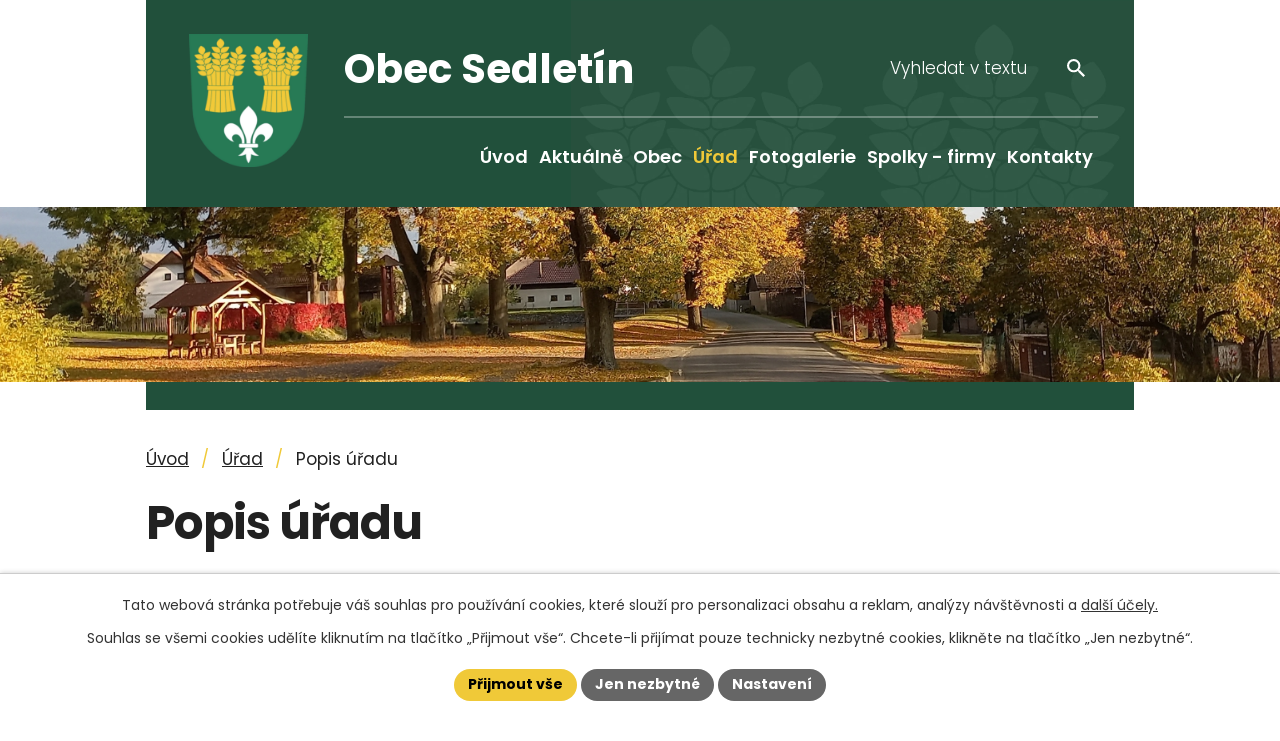

--- FILE ---
content_type: text/html; charset=utf-8
request_url: https://www.sedletin.cz/popis-uradu
body_size: 7942
content:
<!DOCTYPE html>
<html lang="cs" data-lang-system="cs">
	<head>



		<!--[if IE]><meta http-equiv="X-UA-Compatible" content="IE=EDGE"><![endif]-->
			<meta name="viewport" content="width=device-width, initial-scale=1, user-scalable=yes">
			<meta http-equiv="content-type" content="text/html; charset=utf-8" />
			<meta name="robots" content="index,follow" />
			<meta name="author" content="Antee s.r.o." />
			<meta name="description" content="Dominantou obce je vysílač vysoký 56 metrů, který stojí na 200 m vzdáleném kopci jménem „Vizáb. V Sedletíně a jeho místní části Veselá bydlí asi 300 lidí." />
			<meta name="keywords" content="Obec, Sedletín, Havlíčkův Brod" />
			<meta name="viewport" content="width=device-width, initial-scale=1, user-scalable=yes" />
<title>Popis úřadu | Obec Sedletín</title>

		<link rel="stylesheet" type="text/css" href="https://cdn.antee.cz/jqueryui/1.8.20/css/smoothness/jquery-ui-1.8.20.custom.css?v=2" integrity="sha384-969tZdZyQm28oZBJc3HnOkX55bRgehf7P93uV7yHLjvpg/EMn7cdRjNDiJ3kYzs4" crossorigin="anonymous" />
		<link rel="stylesheet" type="text/css" href="/style.php?nid=R01D&amp;ver=1765958560" />
		<link rel="stylesheet" type="text/css" href="/css/libs.css?ver=1765964607" />
		<link rel="stylesheet" type="text/css" href="https://cdn.antee.cz/genericons/genericons/genericons.css?v=2" integrity="sha384-DVVni0eBddR2RAn0f3ykZjyh97AUIRF+05QPwYfLtPTLQu3B+ocaZm/JigaX0VKc" crossorigin="anonymous" />

		<script src="/js/jquery/jquery-3.0.0.min.js" ></script>
		<script src="/js/jquery/jquery-migrate-3.1.0.min.js" ></script>
		<script src="/js/jquery/jquery-ui.min.js" ></script>
		<script src="/js/jquery/jquery.ui.touch-punch.min.js" ></script>
		<script src="/js/libs.min.js?ver=1765964607" ></script>
		<script src="/js/ipo.min.js?ver=1765964596" ></script>
			<script src="/js/locales/cs.js?ver=1765958560" ></script>

			<script src='https://www.google.com/recaptcha/api.js?hl=cs&render=explicit' ></script>

		<link href="/uredni-deska?action=atom" type="application/atom+xml" rel="alternate" title="Úřední deska">
		<link href="/aktualne?action=atom" type="application/atom+xml" rel="alternate" title="Aktuálně">
<link rel="preconnect" href="https://fonts.googleapis.com">
<link rel="preconnect" href="https://fonts.gstatic.com" crossorigin>
<link href="https://fonts.googleapis.com/css2?family=Poppins:wght@300;400;600;700&amp;display=fallback" rel="stylesheet">
<link href="/image.php?nid=629&amp;oid=11006215&amp;width=32" rel="icon" type="image/png">
<link rel="shortcut icon" href="/image.php?nid=629&amp;oid=11006215&amp;width=32">
<script>
ipo.api.live('body', function (el) {
//posun patičky
$(el).find("#ipocopyright").insertAfter("#ipocontainer");
//backlink
$(el).find(".backlink, .destination > p > a, .event > a").addClass("action-button");
//fulltext
$(el).find(".elasticSearchForm").appendTo(".header-kontakt > .header-fulltext");
//přejmenování placeholderu
$(el).find(".elasticSearchForm input[type=text]").attr("placeholder", "Vyhledat v textu");
//oprava rozměrů fotek
var getMeta = (url, cb) => {
const img = new Image();
img.onload = () => cb(null, img);
img.onerror = (err) => cb(err);
img.src = url;
};
$("img[data-id='automatic-dimension']").each(function( index, es ) {
getMeta($(this).attr("src"), (err, img) => {
$(this).attr("width", img.naturalWidth);
$(this).attr("height", img.naturalHeight);
});
});
//oprava lazyloading
$("img:not(.not-loaded)").each(function( index, es ) {
if( !$(this).is('[loading]').length ){
$(this).attr("loading", "lazy");
var src = $(this).attr("src");
$(this).attr("data-src", src);
}
});
//galerie
$(el).find(".gallery .matrix > li").each(function( index, es ) {
if( $(es).find("div > a img").length )
{
var productImage = $(es).find("div > a img").attr("src");
$(es).find("div > a img").attr("data-imageUrl", productImage);
var productAttribute = $(es).find("div > a img").attr("data-imageUrl");
var productResult = productAttribute.split("&width")[0];
$(es).find("div > a > img").attr("src", productResult);
$(es).find("div > a > img").attr("data-src", productResult);
}
else
{
var link_product = $(es).find(".title > a").attr("href");
$(es).addClass("not-image");
$(es).find("div > h2").after('<a href="'+link_product+'"></\a>');
}
var link_product = $(es).find(".title > a").attr("href");
var title_product = $(es).find(".title").attr("title");
$(es).find(".title a").text(title_product);
$(es).append("<a class='link__wrapper' href='"+link_product+"'><\/a>");
if( $("html[lang='cs']").length ){
$(es).append('<span class="vstup">Vstoupit do alba <svg xmlns="http://www.w3.org/2000/svg" version="1.1" x="0" y="0" width="6" height="10" viewBox="0 0 6 10" xml:space="preserve" enable-background="new 0 0 6 10"><path d="m1.7 9.7 4-4c.2-.2.3-.5.3-.7a1 1 0 0 0-.3-.7l-4-4A1 1 0 0 0 .3.3c-.4.4-.4.9 0 1.4L3.6 5 .3 8.4c-.4.5-.4 1 0 1.4.4.3 1.1.3 1.4-.1z" fill="#d6bea9"/>\span>');
}
if( $("html[lang='en']").length ){
$(es).append('<span class="vstup">Enter the album <svg xmlns="http://www.w3.org/2000/svg" version="1.1" x="0" y="0" width="6" height="10" viewBox="0 0 6 10" xml:space="preserve" enable-background="new 0 0 6 10"><path d="m1.7 9.7 4-4c.2-.2.3-.5.3-.7a1 1 0 0 0-.3-.7l-4-4A1 1 0 0 0 .3.3c-.4.4-.4.9 0 1.4L3.6 5 .3 8.4c-.4.5-.4 1 0 1.4.4.3 1.1.3 1.4-.1z" fill="#d6bea9"/>\span>');
}
if( $("html[lang='de']").length ){
$(es).append('<span class="vstup">Eintreten <svg xmlns="http://www.w3.org/2000/svg" version="1.1" x="0" y="0" width="6" height="10" viewBox="0 0 6 10" xml:space="preserve" enable-background="new 0 0 6 10"><path d="m1.7 9.7 4-4c.2-.2.3-.5.3-.7a1 1 0 0 0-.3-.7l-4-4A1 1 0 0 0 .3.3c-.4.4-.4.9 0 1.4L3.6 5 .3 8.4c-.4.5-.4 1 0 1.4.4.3 1.1.3 1.4-.1z" fill="#d6bea9"/>\span>');
}
$(es).find("> div > *").unwrap();
});
if( $(el).find(".images > div").length && !$(el).find(".catalog.view-itemDetail").length )
{
$(el).find(".images > div").each(function( index, es ) {
var productImage = $(es).find(".image-inner-wrapper a.image-detail img").attr("data-src");
var productResult = productImage.split("&width")[0];
$(es).find(".image-inner-wrapper a.image-detail img").attr("data-src", productResult);
});
}
else
{
$(el).find(".images > div").each(function( index, es ) {
var productImage = $(es).find(".image-inner-wrapper a.image-detail img").attr("src");
var productResult = productImage.split("&width")[0];
$(es).find(".image-inner-wrapper a.image-detail img").attr("src", productResult);
});
}
//odstranění &width
if( $(el).find(".articles > .article").length ){
$(el).find(".articles > .article").each(function( index, es ) {
if( $(es).find("a:not(.morelink) img").length ){
var productImage = $(es).find("a:not(.morelink) img").attr("data-src");
var productResult = productImage.split("&width")[0];
$(es).find("a:not(.morelink) img").attr("data-src", productResult);
}
});
}
//funkce pro zobrazování, skrývání vyhledávání a ovládání na desktopu
$(el).find(".elasticSearchForm input[type='text']").on("click change focus", function() {
if ( $(this).val() )
{
$(el).find(".elasticSearchForm").addClass("active");
}
else
{
$(el).find(".elasticSearchForm").removeClass("active");
}
});
//funkce na přidání posuvníku
function displayWhisperer()
{
if( !$(".elasticSearch-autocompleteResult").is(':empty')  )
{
$("body").addClass("apply-scroll");
}
else
{
$("body").removeClass("apply-scroll");
}
}
$(".elasticSearchForm input[type='text']").keyup(function() {
$.ajax({
type: "POST",
data: 'keyword=' + $(this).val(),
beforeSend: function() {
displayWhisperer();
},
success: function(data) {
displayWhisperer();
}
});
});
});
//funkce pro zobrazování a skrývání vyhledávání
ipo.api.live(".header-fulltext > a", function(el){
var ikonaLupa = $(el).find(".ikona-lupa");
$(el).click(function(e) {
e.preventDefault();
$(this).toggleClass("search-active");
$("body").toggleClass("search-active");
if($(this).hasClass("search-active"))
{
$(ikonaLupa).text('X');
$(ikonaLupa).attr("title","Zavřít vyhledávání");
}
else
{
$(this).removeClass("search-active");
$("body").removeClass("search-active");
if( $("body").hasClass("apply-scroll") )
{
$("body").removeClass("apply-scroll");
}
$(ikonaLupa).attr("title","Otevřít vyhledávání");
$(".elasticSearchForm input[type=text]").val("");
}
$(".elasticSearchForm input[type=text]").focus();
});
});
//označení položek, které mají submenu
ipo.api.live('#ipotopmenu ul.topmenulevel1 li.topmenuitem1', function (el) {
var submenu = $(el).find("ul.topmenulevel2");
if (window.innerWidth <= 1024) {
if (submenu.length) {
$(el).addClass("hasSubmenu");
$(el).find("> a").after("<span class='open-submenu' />");
}
}
});
//wrapnutí spanu do poležek první úrovně
ipo.api.live('#ipotopmenu ul.topmenulevel1 li.topmenuitem1 > a', function (el) {
if (window.innerWidth <= 1024) {
$(el).wrapInner("<span>");
}
});
//rozbaleni menu
$(function () {
if (window.innerWidth <= 1024) {
$(".topmenulevel1 > li.hasSubmenu").each(function (index, es) {
if ($(es).hasClass("active")) {
$(".topmenulevel1 > li.hasSubmenu.active ul.topmenulevel2").css("display", "block");
$(".topmenulevel1 > li.hasSubmenu.active .open-submenu").addClass("see-more");
}
$(es).find(".open-submenu").click(function (e) {
if ($(es).hasClass("active") && $(this).hasClass("see-more")) {
$(this).removeClass("see-more");
$(es).find("ul.topmenulevel2").css("display", "none");
} else {
$(this).toggleClass("see-more");
if ($(this).hasClass("see-more")) {
$("ul.topmenulevel2").css("display", "none");
$(this).next("ul.topmenulevel2").css("display", "block");
$(".topmenulevel1 > li > a").removeClass("see-more");
$(this).addClass("see-more");
} else {
$(this).removeClass("see-more");
$(this).next("ul.topmenulevel2").css("display", "none");
}
}
});
});
}
});
</script>





<link rel="preload" href="/image.php?nid=629&amp;oid=11006262" as="image">
<meta name="format-detection" content="telephone=no">
	</head>

	<body id="page18152" class="subpage18152 subpage18150"
			
			data-nid="629"
			data-lid="CZ"
			data-oid="18152"
			data-layout-pagewidth="1024"
			
			data-slideshow-timer="3"
			
						
				
				data-layout="responsive" data-viewport_width_responsive="1024"
			>



							<div id="snippet-cookiesConfirmation-euCookiesSnp">			<div id="cookieChoiceInfo" class="cookie-choices-info template_1">
					<p>Tato webová stránka potřebuje váš souhlas pro používání cookies, které slouží pro personalizaci obsahu a reklam, analýzy návštěvnosti a 
						<a class="cookie-button more" href="https://navody.antee.cz/cookies" target="_blank">další účely.</a>
					</p>
					<p>
						Souhlas se všemi cookies udělíte kliknutím na tlačítko „Přijmout vše“. Chcete-li přijímat pouze technicky nezbytné cookies, klikněte na tlačítko „Jen nezbytné“.
					</p>
				<div class="buttons">
					<a class="cookie-button action-button ajax" id="cookieChoiceButton" rel=”nofollow” href="/popis-uradu?do=cookiesConfirmation-acceptAll">Přijmout vše</a>
					<a class="cookie-button cookie-button--settings action-button ajax" rel=”nofollow” href="/popis-uradu?do=cookiesConfirmation-onlyNecessary">Jen nezbytné</a>
					<a class="cookie-button cookie-button--settings action-button ajax" rel=”nofollow” href="/popis-uradu?do=cookiesConfirmation-openSettings">Nastavení</a>
				</div>
			</div>
</div>				<div id="ipocontainer">

			<div class="menu-toggler">

				<span>Menu</span>
				<span class="genericon genericon-menu"></span>
			</div>

			<span id="back-to-top">

				<i class="fa fa-angle-up"></i>
			</span>

			<div id="ipoheader">

				<div class="header-container layout-container flex-container">
	<a href="/" class="header-logo" title="Obec Sedletín">
		<img src="/image.php?nid=629&amp;oid=11006262" width="119" height="133" alt="Obec Sedletín">
		<span>Obec <br>Sedletín</span>
	</a>
	<div class="header-kontakt">
		<div class="header-fulltext">
			<a href="#"><span title="Otevřít vyhledávání" class="ikona-lupa">Ikona</span></a>
		</div>
	</div>
</div>



<div class="header__bg header__bg--sp">
	
		 
		<div class="boxImage">
			<img src="/image.php?oid=11006759&amp;nid=629" width="2000" height="428" alt="Obec Sedletín">
		</div>
		 
		
	
</div>			</div>

			<div id="ipotopmenuwrapper">

				<div id="ipotopmenu">
<h4 class="hiddenMenu">Horní menu</h4>
<ul class="topmenulevel1"><li class="topmenuitem1 noborder" id="ipomenu10914555"><a href="/">Úvod</a></li><li class="topmenuitem1" id="ipomenu7403811"><a href="/aktualne">Aktuálně</a><ul class="topmenulevel2"><li class="topmenuitem2" id="ipomenu3124344"><a href="/akce-v-okoli">Akce v okolí</a></li><li class="topmenuitem2" id="ipomenu3124345"><a href="/turistika-v-okoli">Turistika v okolí</a></li></ul></li><li class="topmenuitem1" id="ipomenu7389376"><a href="/obec-sedletin">Obec</a><ul class="topmenulevel2"><li class="topmenuitem2" id="ipomenu18164"><a href="/obec-vesela">Místní část Veselá</a></li><li class="topmenuitem2" id="ipomenu5135133"><a href="/interaktivni-mapa">Interaktivní mapa</a></li><li class="topmenuitem2" id="ipomenu18163"><a href="/historie-obce">Historie obce</a></li><li class="topmenuitem2" id="ipomenu18158"><a href="/zajimavosti">Zajímavosti</a></li><li class="topmenuitem2" id="ipomenu3574429"><a href="/obecni-vodovod">Obecní vodovod</a></li><li class="topmenuitem2" id="ipomenu3574427"><a href="/znak-obce">Znak obce</a></li><li class="topmenuitem2" id="ipomenu4924803"><a href="/reseni-mimoradnych-a-krizovych-situaci">Řešení mimořádných a krizových situací</a></li><li class="topmenuitem2" id="ipomenu417347"><a href="/stavebni-parcely">Stavební parcely</a></li><li class="topmenuitem2" id="ipomenu6368595"><a href="/uzemni-plan">Územní plán</a></li></ul></li><li class="topmenuitem1 active" id="ipomenu18150"><a href="/urad">Úřad</a><ul class="topmenulevel2"><li class="topmenuitem2" id="ipomenu18151"><a href="/zakladni-informace">Základní informace</a></li><li class="topmenuitem2" id="ipomenu1653024"><a href="/uredni-deska">Úřední deska</a></li><li class="topmenuitem2 active" id="ipomenu18152"><a href="/popis-uradu">Popis úřadu</a></li><li class="topmenuitem2" id="ipomenu5436301"><a href="/povinne-zverejnovane-informace">Povinně zveřejňované informace</a></li><li class="topmenuitem2" id="ipomenu18153"><a href="/poskytovani-informaci-prijem-podani">Poskytování informací, příjem podání</a></li><li class="topmenuitem2" id="ipomenu18154"><a href="/vyhlasky-zakony">Vyhlášky, zákony</a></li><li class="topmenuitem2" id="ipomenu18155"><a href="/rozpocet">Rozpočet</a></li><li class="topmenuitem2" id="ipomenu18156"><a href="/elektronicka-podatelna">Elektronická podatelna</a></li><li class="topmenuitem2" id="ipomenu7303263"><a href="https://cro.justice.cz/" target="_blank">Registr oznámení</a></li><li class="topmenuitem2" id="ipomenu5436334"><a href="/verejne-zakazky">Veřejné zakázky</a></li><li class="topmenuitem2" id="ipomenu10707777"><a href="/informace-o-zpracovani-osobnich-udaju">Informace o zpracování osobních údajů</a></li></ul></li><li class="topmenuitem1" id="ipomenu5436275"><a href="/fotogalerie">Fotogalerie</a></li><li class="topmenuitem1" id="ipomenu5480330"><a href="/spolky-firmy">Spolky - firmy</a><ul class="topmenulevel2"><li class="topmenuitem2" id="ipomenu18165"><a href="/zakladni-skola">Základní škola</a></li><li class="topmenuitem2" id="ipomenu26904"><a href="/hasici">Hasiči</a><ul class="topmenulevel3"><li class="topmenuitem3" id="ipomenu11987294"><a href="/2025">Hasiči 2025</a></li><li class="topmenuitem3" id="ipomenu11987296"><a href="/hasici-2024">Hasiči 2024</a></li><li class="topmenuitem3" id="ipomenu11885406"><a href="/hasici-2023">Hasiči 2023</a></li><li class="topmenuitem3" id="ipomenu11885404"><a href="/hasici-2022">Hasiči 2022</a></li><li class="topmenuitem3" id="ipomenu11885400"><a href="/hasici-2021">Hasiči 2021</a></li><li class="topmenuitem3" id="ipomenu11885396"><a href="/hasici-2020">Hasiči 2020</a></li><li class="topmenuitem3" id="ipomenu11885394"><a href="/hasici-2019">Hasiči 2019</a></li><li class="topmenuitem3" id="ipomenu11885392"><a href="/hasici-2018">Hasiči 2018</a></li><li class="topmenuitem3" id="ipomenu11885389"><a href="/hasici-2017">Hasiči 2017</a></li><li class="topmenuitem3" id="ipomenu11885385"><a href="/hasici-2016">Hasiči 2016</a></li><li class="topmenuitem3" id="ipomenu11885383"><a href="/hasici-2015">Hasiči 2015</a></li><li class="topmenuitem3" id="ipomenu3908925"><a href="/hasici-2014">Hasiči 2014</a></li><li class="topmenuitem3" id="ipomenu3331853"><a href="/hasici-2013">Hasiči 2013</a></li><li class="topmenuitem3" id="ipomenu2682521"><a href="/hasici-2012">Hasiči 2012</a></li><li class="topmenuitem3" id="ipomenu2148040"><a href="/hasici-2011">Hasiči 2011</a></li><li class="topmenuitem3" id="ipomenu1898026"><a href="/hasici-2010">Hasiči 2010</a></li><li class="topmenuitem3" id="ipomenu1398061"><a href="/hasici-2009">Hasiči 2009</a></li><li class="topmenuitem3" id="ipomenu996417"><a href="/hasici-2008">Hasiči 2008</a></li><li class="topmenuitem3" id="ipomenu721922"><a href="/hasici-2007">Hasiči 2007</a></li><li class="topmenuitem3" id="ipomenu342909"><a href="/hasici-2006">Hasiči 2006</a></li><li class="topmenuitem3" id="ipomenu138086"><a href="/hasici-2005">Hasiči 2005</a></li><li class="topmenuitem3" id="ipomenu48049"><a href="/hasici-2004">Hasiči 2004</a></li><li class="topmenuitem3" id="ipomenu26910"><a href="/hasici-2003">Hasiči  2003</a><ul class="topmenulevel4"><li class="topmenuitem4" id="ipomenu26916"><a href="/souteze">soutěže</a></li><li class="topmenuitem4" id="ipomenu26917"><a href="/ostatni-cinnost">ostatní činnost</a></li></ul></li><li class="topmenuitem3" id="ipomenu26909"><a href="/hasici-historie">Hasiči Historie</a></li></ul></li><li class="topmenuitem2" id="ipomenu26903"><a href="/ornitologicky-klub-vysocina">Ornitologický klub Vysočina</a></li><li class="topmenuitem2" id="ipomenu3356391"><a href="/mistni-knihovna">Místní knihovna</a></li><li class="topmenuitem2" id="ipomenu10429895"><a href="/cesky-svaz-zen-sedletin-vesela">Český svaz žen Sedletín-Veselá</a><ul class="topmenulevel3"><li class="topmenuitem3" id="ipomenu10429902"><a href="/rok-2023">Rok 2023</a></li><li class="topmenuitem3" id="ipomenu11987284"><a href="/rok-2024">Rok 2024</a></li><li class="topmenuitem3" id="ipomenu11987287"><a href="/rok-2025">Rok 2025</a></li></ul></li><li class="topmenuitem2" id="ipomenu11885418"><a href="/materska-skola-sedletin-vesela">Mateřská škola Sedletín-Veselá</a></li></ul></li><li class="topmenuitem1" id="ipomenu10914603"><a href="/kontakty">Kontakty</a></li></ul>
					<div class="cleartop"></div>
				</div>
			</div>
			<div id="ipomain">
				<div class="elasticSearchForm elasticSearch-container" id="elasticSearch-form-11009493" >
	<h4 class="newsheader">fulltextové vyhledávání</h4>
	<div class="newsbody">
<form action="/popis-uradu?do=mainSection-elasticSearchForm-11009493-form-submit" method="post" id="frm-mainSection-elasticSearchForm-11009493-form">
<label hidden="" for="frmform-q">Fulltextové vyhledávání</label><input type="text" placeholder="Vyhledat v textu" autocomplete="off" name="q" id="frmform-q" value=""> 			<input type="submit" value="Hledat" class="action-button">
			<div class="elasticSearch-autocomplete"></div>
</form>
	</div>
</div>

<script >

	app.index.requireElasticSearchAutocomplete('frmform-q', "\/fulltextove-vyhledavani?do=autocomplete");
</script>

				<div id="ipomainframe">
					<div id="ipopage">
<div id="iponavigation">
	<h5 class="hiddenMenu">Drobečková navigace</h5>
	<p>
			<a href="/">Úvod</a> <span class="separator">&gt;</span>
			<a href="/urad">Úřad</a> <span class="separator">&gt;</span>
			<span class="currentPage">Popis úřadu</span>
	</p>

</div>
						<div class="ipopagetext">
							<div class="text view-default content">
								

<div id="snippet--flash"></div>
								
																	<div class="paragraph">
<h1>Popis úřadu</h1>
<h2>Obecní úřad</h2>
<table class=" border" style="width: 100%;" border="0" cellspacing="0" cellpadding="2">
<tbody>
<tr valign="top">
<td width="10%">
<p><strong>Jiří Jakšl </strong><br>starosta</p>
</td>
<td width="10%">
<p><a href="tel:+420569458291">569 458 291</a>, mobil - <a href="tel:+420724167728">724167728 </a><br><a href="mailto:starosta@sedletin.cz">ou@sedletin.cz</a></p>
</td>
</tr>
<tr valign="top">
<td width="10%">
<p><strong>Hana Pipková DiS.<br></strong>místostarosta</p>
</td>
<td width="10%">
<p><a href="tel:+420569458291">569 458 291</a>, mobil -<a href="tel:+420725101183">725101183 </a><br><a href="mailto:ou@sedletin.cz"><span style="text-decoration: underline;">ou@sedletin.cz</span></a></p>
</td>
</tr>
<tr valign="top">
<td width="10%">
<p><strong>Ilona Paznochtová <br></strong>hospodářka</p>
</td>
<td width="10%"><a href="tel:+420569458291">569 458 291</a><br><a href="mailto:ou@sedletin.cz">ou@sedletin.cz</a></td>
</tr>
</tbody>
</table>
<h2>Úřední hodiny</h2>
<table style="width: 100%;" border="0" cellspacing="0" cellpadding="0">
<tbody>
<tr>
<td align="left" valign="top" width="25%">Středa</td>
<td align="left" valign="top" width="75%"><strong>7:30 - 11:00</strong></td>
</tr>
<tr>
<td align="left" valign="top" width="25%">Středa </td>
<td align="left" valign="top" width="75%"><strong>18:00 - 20:00</strong></td>
</tr>
</tbody>
</table>
<h2>Zastupitelstvo</h2>
<ul>
<li>Jiří Jakšl</li>
<li>Hana Pipková DiS.</li>
<li>Jaroslav Benda</li>
<li>Antonín Stibůrek</li>
<li>Zdeněk Matoušek</li>
<li>Michal Semrád</li>
<li>Luboš Staněk</li>
</ul>
<h2>Finanční výbor</h2>
<ul>
<li>předseda: <strong>Luboš Staněk</strong></li>
<li>členové: Michal Semrád, Jiří Jakšl ml..</li>
</ul>
<h2>Kontrolní výbor</h2>
<ul>
<li>předseda: <strong>Zdeněk Matoušek </strong></li>
<li>členové: Antonín Stibůrek ml., Daniela Nešpora</li>
</ul>
<h2>Komise životního prostředí</h2>
<ul>
<li>předseda: <strong>Jaroslav Benda</strong></li>
<li>členové: Antonín Stibůrek st., František Pavlík </li>
</ul></div>
															</div>
						</div>
					</div>


					

					

					<div class="hrclear"></div>
					<div id="ipocopyright">
<div class="copyright">
	<div class="footer-wrapper">
	<div class="footer-container layout-container flex-container">
		<div class="footer-info icons icons-light">
			<h5><img src="/image.php?nid=629&amp;oid=11006262" width="113" height="126" alt="Obec Sedletín"><span>Obec <br>Sedletín</span></h5>
			<div class="grid-container">
				<p><strong>Adresa</strong><br>Sedletín 80<br>583 01 Chotěboř</p>
				<p><strong>Úřední hodiny</strong><br>Středa: <br>7:30 11:00, 18:00 20:00</p>
				<p><a href="tel:+420569458291">+420 569 458 291</a><br><a href="mailto:ou@sedletin.cz">ou@sedletin.cz</a></p>
			</div>
		</div>
		<div class="footer-mapa">
			<a href="https://mapy.cz/s/gugotusone" target="_blank" rel="noopener noreferrer"><span class="action-button">Zobrazit na mapě</span></a>
		</div>
	</div>
</div>
<div class="row antee">
	<p class="layout-container">
		© 2025 Obec Sedletín, <a href="mailto:ou@sedletin.cz">Kontaktovat webmastera</a>, <span id="links"><a href="/mapa-stranek">Mapa stránek</a>, <a href="/prohlaseni-o-pristupnosti">Prohlášení o přístupnosti</a></span><br>ANTEE s.r.o. - <a href="https://www.antee.cz" rel="nofollow">Tvorba webových stránek</a>, Redakční systém IPO
	</p>
</div>
</div>
					</div>
					<div id="ipostatistics">
<script >
	var _paq = _paq || [];
	_paq.push(['disableCookies']);
	_paq.push(['trackPageView']);
	_paq.push(['enableLinkTracking']);
	(function() {
		var u="https://matomo.antee.cz/";
		_paq.push(['setTrackerUrl', u+'piwik.php']);
		_paq.push(['setSiteId', 2912]);
		var d=document, g=d.createElement('script'), s=d.getElementsByTagName('script')[0];
		g.defer=true; g.async=true; g.src=u+'piwik.js'; s.parentNode.insertBefore(g,s);
	})();
</script>
<script >
	$(document).ready(function() {
		$('a[href^="mailto"]').on("click", function(){
			_paq.push(['setCustomVariable', 1, 'Click mailto','Email='+this.href.replace(/^mailto:/i,'') + ' /Page = ' +  location.href,'page']);
			_paq.push(['trackGoal', null]);
			_paq.push(['trackPageView']);
		});

		$('a[href^="tel"]').on("click", function(){
			_paq.push(['setCustomVariable', 1, 'Click telefon','Telefon='+this.href.replace(/^tel:/i,'') + ' /Page = ' +  location.href,'page']);
			_paq.push(['trackPageView']);
		});
	});
</script>
					</div>

					<div id="ipofooter">
						
					</div>
				</div>
			</div>
		</div>
	</body>
</html>


--- FILE ---
content_type: image/svg+xml
request_url: https://www.sedletin.cz/file.php?nid=629&oid=11009499
body_size: 118
content:
<svg xmlns="http://www.w3.org/2000/svg" width="17.9" height="18" viewBox="0 0 17.9 18"><path d="M13,11.3h-.9l-.3-.3a6.518,6.518,0,0,0,1.6-4.3,6.7,6.7,0,1,0-6.7,6.7A6.518,6.518,0,0,0,11,11.8l.3.3v.8L16.4,18l1.5-1.5Zm-6.3,0A4.588,4.588,0,0,1,2.1,6.7,4.653,4.653,0,0,1,6.7,2.1a4.653,4.653,0,0,1,4.6,4.6A4.525,4.525,0,0,1,6.7,11.3Z" fill="#fff"/></svg>

--- FILE ---
content_type: image/svg+xml
request_url: https://www.sedletin.cz/file.php?nid=629&oid=11007788
body_size: 94
content:
<svg xmlns="http://www.w3.org/2000/svg" width="13.893" height="18.951" viewBox="0 0 13.893 18.951"><path d="M8.6,10.4c-1.2,2-2.7,4-3.6,3.5-1.4-.7-2.4-1.4-4.2,1s.3,3.2,1.7,3.9c1.6.8,5.9-1.4,9-6.9,3.1-5.3,3-10,1.4-10.9-1.3-.7-3.2-2.1-4.5.6S8.3,4.8,9.6,5.5C10.8,6.2,9.8,8.5,8.6,10.4Z" transform="translate(-0.104 -0.008)"/></svg>

--- FILE ---
content_type: image/svg+xml
request_url: https://www.sedletin.cz/file.php?nid=629&oid=11007790
body_size: 271
content:
<svg xmlns="http://www.w3.org/2000/svg" width="16" height="12" viewBox="0 0 16 12"><path d="M.6,1.1c.4.3,6.4,4,6.6,4.2a1.884,1.884,0,0,0,.8.2,1.884,1.884,0,0,0,.8-.2C9,5.1,15,1.4,15.4,1.1c.5-.2.9-1.1.1-1.1H.5C-.3,0,.1.9.6,1.1ZM15.7,3.2c-.5.3-6.6,4-6.9,4.2a1.2,1.2,0,0,1-.8.2,1.2,1.2,0,0,1-.8-.2C6.9,7.2.8,3.5.3,3.2,0,3,0,3.2,0,3.4V11a1.174,1.174,0,0,0,.9,1H15.1a1.174,1.174,0,0,0,.9-1V3.4C16,3.2,16,3,15.7,3.2Z"/></svg>